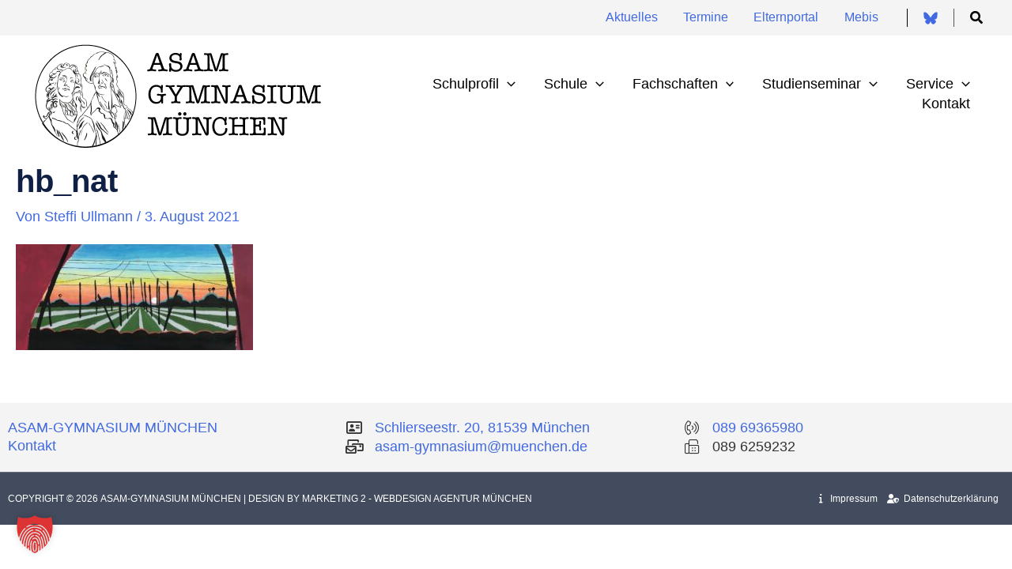

--- FILE ---
content_type: text/css
request_url: https://www.asam-gymnasium.de/wp-content/uploads/elementor/css/post-33.css?ver=1768811219
body_size: 68
content:
.elementor-kit-33{--e-global-color-primary:#102045;--e-global-color-secondary:#565656;--e-global-color-text:#333333;--e-global-color-accent:#4169E1;--e-global-color-2d8addd:#FFFFFF;--e-global-color-ac719d2:#4169E1;--e-global-color-c9a7dbb:#008080;color:var( --e-global-color-text );font-size:18px;line-height:1.3em;}.elementor-kit-33 button,.elementor-kit-33 input[type="button"],.elementor-kit-33 input[type="submit"],.elementor-kit-33 .elementor-button{background-color:var( --e-global-color-accent );color:var( --e-global-color-2d8addd );box-shadow:3px 3px 10px -2px rgba(0,0,0,0.5);border-radius:3px 3px 3px 3px;}.elementor-kit-33 button:hover,.elementor-kit-33 button:focus,.elementor-kit-33 input[type="button"]:hover,.elementor-kit-33 input[type="button"]:focus,.elementor-kit-33 input[type="submit"]:hover,.elementor-kit-33 input[type="submit"]:focus,.elementor-kit-33 .elementor-button:hover,.elementor-kit-33 .elementor-button:focus{background-color:var( --e-global-color-secondary );color:var( --e-global-color-2d8addd );}.elementor-kit-33 e-page-transition{background-color:#FFBC7D;}.elementor-kit-33 p{margin-block-end:0.5em;}.elementor-kit-33 a{color:var( --e-global-color-accent );}.elementor-kit-33 a:hover{color:var( --e-global-color-secondary );}.elementor-kit-33 h1{color:var( --e-global-color-primary );font-size:40px;font-weight:900;text-transform:uppercase;}.elementor-kit-33 h2{color:var( --e-global-color-primary );font-size:36px;font-weight:700;}.elementor-kit-33 h3{color:var( --e-global-color-primary );font-size:32px;font-weight:700;}.elementor-kit-33 h4{color:var( --e-global-color-primary );font-size:28px;font-weight:700;}.elementor-kit-33 h5{color:var( --e-global-color-primary );font-size:24px;font-weight:700;}.elementor-kit-33 h6{color:var( --e-global-color-primary );font-size:22px;font-weight:700;}.elementor-section.elementor-section-boxed > .elementor-container{max-width:1320px;}.e-con{--container-max-width:1320px;}.elementor-widget:not(:last-child){margin-block-end:20px;}.elementor-element{--widgets-spacing:20px 20px;--widgets-spacing-row:20px;--widgets-spacing-column:20px;}{}h1.entry-title{display:var(--page-title-display);}@media(max-width:1024px){.elementor-section.elementor-section-boxed > .elementor-container{max-width:1024px;}.e-con{--container-max-width:1024px;}}@media(max-width:767px){.elementor-section.elementor-section-boxed > .elementor-container{max-width:767px;}.e-con{--container-max-width:767px;}}/* Start custom CSS */blockquote {color: var(--e-global-color-text); line-height: 1.7em; border-left-color: var(--e-global-color-accent);}
li {padding-bottom: 0.5em;}
#ast-desktop-header li { padding-bottom: inherit;}
footer div.elementor-heading-title.elementor-size-default{color: var(--e-global-color-accent);  font-size: 24px;font-weight: 500;text-transform: uppercase;}/* End custom CSS */

--- FILE ---
content_type: text/css
request_url: https://www.asam-gymnasium.de/wp-content/uploads/elementor/css/post-37.css?ver=1768811219
body_size: 534
content:
.elementor-37 .elementor-element.elementor-element-837721f{--spacer-size:20px;}.elementor-37 .elementor-element.elementor-element-7a51b28d:not(.elementor-motion-effects-element-type-background), .elementor-37 .elementor-element.elementor-element-7a51b28d > .elementor-motion-effects-container > .elementor-motion-effects-layer{background-color:#F4F4F4;}.elementor-37 .elementor-element.elementor-element-7a51b28d{transition:background 0.3s, border 0.3s, border-radius 0.3s, box-shadow 0.3s;padding:10px 0px 10px 0px;}.elementor-37 .elementor-element.elementor-element-7a51b28d > .elementor-background-overlay{transition:background 0.3s, border-radius 0.3s, opacity 0.3s;}.elementor-bc-flex-widget .elementor-37 .elementor-element.elementor-element-507dd3a.elementor-column .elementor-widget-wrap{align-items:flex-start;}.elementor-37 .elementor-element.elementor-element-507dd3a.elementor-column.elementor-element[data-element_type="column"] > .elementor-widget-wrap.elementor-element-populated{align-content:flex-start;align-items:flex-start;}.elementor-37 .elementor-element.elementor-element-2b2188d3 > .elementor-widget-container{padding:-7px -7px -7px -7px;}.elementor-37 .elementor-element.elementor-element-2b2188d3{text-align:start;}.elementor-37 .elementor-element.elementor-element-549aef3 > .elementor-widget-container{padding:0px 0px 0px 0px;}.elementor-37 .elementor-element.elementor-element-549aef3{text-align:start;}.elementor-37 .elementor-element.elementor-element-66ee354{color:var( --e-global-color-ac719d2 );}.elementor-bc-flex-widget .elementor-37 .elementor-element.elementor-element-bf9adff.elementor-column .elementor-widget-wrap{align-items:flex-start;}.elementor-37 .elementor-element.elementor-element-bf9adff.elementor-column.elementor-element[data-element_type="column"] > .elementor-widget-wrap.elementor-element-populated{align-content:flex-start;align-items:flex-start;}.elementor-37 .elementor-element.elementor-element-aadbd8f .elementor-icon-list-items:not(.elementor-inline-items) .elementor-icon-list-item:not(:last-child){padding-block-end:calc(1px/2);}.elementor-37 .elementor-element.elementor-element-aadbd8f .elementor-icon-list-items:not(.elementor-inline-items) .elementor-icon-list-item:not(:first-child){margin-block-start:calc(1px/2);}.elementor-37 .elementor-element.elementor-element-aadbd8f .elementor-icon-list-items.elementor-inline-items .elementor-icon-list-item{margin-inline:calc(1px/2);}.elementor-37 .elementor-element.elementor-element-aadbd8f .elementor-icon-list-items.elementor-inline-items{margin-inline:calc(-1px/2);}.elementor-37 .elementor-element.elementor-element-aadbd8f .elementor-icon-list-items.elementor-inline-items .elementor-icon-list-item:after{inset-inline-end:calc(-1px/2);}.elementor-37 .elementor-element.elementor-element-aadbd8f .elementor-icon-list-icon i{transition:color 0.3s;}.elementor-37 .elementor-element.elementor-element-aadbd8f .elementor-icon-list-icon svg{transition:fill 0.3s;}.elementor-37 .elementor-element.elementor-element-aadbd8f .elementor-icon-list-icon{padding-inline-end:10px;}.elementor-37 .elementor-element.elementor-element-aadbd8f{--e-icon-list-icon-align:center;--e-icon-list-icon-margin:0 calc(var(--e-icon-list-icon-size, 1em) * 0.125);--icon-vertical-offset:0px;}.elementor-37 .elementor-element.elementor-element-aadbd8f .elementor-icon-list-text{transition:color 0.3s;}.elementor-bc-flex-widget .elementor-37 .elementor-element.elementor-element-3dfdb4f.elementor-column .elementor-widget-wrap{align-items:flex-start;}.elementor-37 .elementor-element.elementor-element-3dfdb4f.elementor-column.elementor-element[data-element_type="column"] > .elementor-widget-wrap.elementor-element-populated{align-content:flex-start;align-items:flex-start;}.elementor-37 .elementor-element.elementor-element-03a31a9 .elementor-icon-list-items:not(.elementor-inline-items) .elementor-icon-list-item:not(:last-child){padding-block-end:calc(1px/2);}.elementor-37 .elementor-element.elementor-element-03a31a9 .elementor-icon-list-items:not(.elementor-inline-items) .elementor-icon-list-item:not(:first-child){margin-block-start:calc(1px/2);}.elementor-37 .elementor-element.elementor-element-03a31a9 .elementor-icon-list-items.elementor-inline-items .elementor-icon-list-item{margin-inline:calc(1px/2);}.elementor-37 .elementor-element.elementor-element-03a31a9 .elementor-icon-list-items.elementor-inline-items{margin-inline:calc(-1px/2);}.elementor-37 .elementor-element.elementor-element-03a31a9 .elementor-icon-list-items.elementor-inline-items .elementor-icon-list-item:after{inset-inline-end:calc(-1px/2);}.elementor-37 .elementor-element.elementor-element-03a31a9 .elementor-icon-list-icon i{transition:color 0.3s;}.elementor-37 .elementor-element.elementor-element-03a31a9 .elementor-icon-list-icon svg{transition:fill 0.3s;}.elementor-37 .elementor-element.elementor-element-03a31a9 .elementor-icon-list-icon{padding-inline-end:10px;}.elementor-37 .elementor-element.elementor-element-03a31a9{--e-icon-list-icon-align:center;--e-icon-list-icon-margin:0 calc(var(--e-icon-list-icon-size, 1em) * 0.125);--icon-vertical-offset:0px;}.elementor-37 .elementor-element.elementor-element-03a31a9 .elementor-icon-list-text{transition:color 0.3s;}.elementor-37 .elementor-element.elementor-element-55371e19 > .elementor-container > .elementor-column > .elementor-widget-wrap{align-content:center;align-items:center;}.elementor-37 .elementor-element.elementor-element-55371e19:not(.elementor-motion-effects-element-type-background), .elementor-37 .elementor-element.elementor-element-55371e19 > .elementor-motion-effects-container > .elementor-motion-effects-layer{background-color:#424C5E;}.elementor-37 .elementor-element.elementor-element-55371e19 > .elementor-container{min-height:50px;}.elementor-37 .elementor-element.elementor-element-55371e19{border-style:solid;border-width:1px 0px 0px 0px;border-color:rgba(255,255,255,0.19);transition:background 0.3s, border 0.3s, border-radius 0.3s, box-shadow 0.3s;}.elementor-37 .elementor-element.elementor-element-55371e19 > .elementor-background-overlay{transition:background 0.3s, border-radius 0.3s, opacity 0.3s;}.elementor-37 .elementor-element.elementor-element-140dcc70{width:auto;max-width:auto;text-align:start;}.elementor-37 .elementor-element.elementor-element-140dcc70 .elementor-heading-title{font-size:12px;font-weight:300;text-decoration:none;color:#FFFFFF;}.elementor-37 .elementor-element.elementor-element-44534c81{width:auto;max-width:auto;text-align:start;}.elementor-37 .elementor-element.elementor-element-44534c81 .elementor-heading-title{font-size:12px;font-weight:300;text-decoration:none;color:#FFFFFF;}.elementor-37 .elementor-element.elementor-element-34dce411{width:auto;max-width:auto;text-align:start;}.elementor-37 .elementor-element.elementor-element-34dce411 .elementor-heading-title{font-size:12px;font-weight:300;text-decoration:none;color:#FFFFFF;}.elementor-37 .elementor-element.elementor-element-5747e64e .elementor-nav-menu .elementor-item{font-size:12px;font-weight:300;text-decoration:none;}.elementor-37 .elementor-element.elementor-element-5747e64e .elementor-nav-menu--main .elementor-item{color:#FFFFFF;fill:#FFFFFF;padding-left:6px;padding-right:6px;}.elementor-theme-builder-content-area{height:400px;}.elementor-location-header:before, .elementor-location-footer:before{content:"";display:table;clear:both;}@media(min-width:768px){.elementor-37 .elementor-element.elementor-element-21cce2c9{width:59.971%;}.elementor-37 .elementor-element.elementor-element-5eb1e10f{width:39.984%;}}@media(max-width:1024px){.elementor-37 .elementor-element.elementor-element-7a51b28d{padding:50px 20px 50px 20px;}.elementor-37 .elementor-element.elementor-element-bf9adff > .elementor-element-populated{margin:0px 0px 0px 0px;--e-column-margin-right:0px;--e-column-margin-left:0px;}.elementor-37 .elementor-element.elementor-element-3dfdb4f > .elementor-element-populated{margin:0px 0px 0px 0px;--e-column-margin-right:0px;--e-column-margin-left:0px;}.elementor-37 .elementor-element.elementor-element-55371e19{padding:10px 20px 10px 20px;}}@media(max-width:767px){.elementor-37 .elementor-element.elementor-element-7a51b28d{padding:35px 20px 35px 20px;}.elementor-37 .elementor-element.elementor-element-507dd3a > .elementor-element-populated{padding:0px 0px 0px 0px;}.elementor-37 .elementor-element.elementor-element-2b2188d3{text-align:start;}.elementor-37 .elementor-element.elementor-element-549aef3{text-align:start;}.elementor-37 .elementor-element.elementor-element-bf9adff > .elementor-element-populated{margin:25px 0px 0px 0px;--e-column-margin-right:0px;--e-column-margin-left:0px;padding:0px 0px 0px 0px;}.elementor-37 .elementor-element.elementor-element-3dfdb4f > .elementor-element-populated{margin:25px 0px 0px 0px;--e-column-margin-right:0px;--e-column-margin-left:0px;padding:0px 0px 0px 0px;}.elementor-37 .elementor-element.elementor-element-55371e19{padding:30px 20px 20px 20px;}.elementor-37 .elementor-element.elementor-element-21cce2c9 > .elementor-element-populated{margin:0px 0px 0px 0px;--e-column-margin-right:0px;--e-column-margin-left:0px;padding:0px 0px 0px 0px;}.elementor-37 .elementor-element.elementor-element-140dcc70{text-align:center;}.elementor-37 .elementor-element.elementor-element-44534c81{text-align:center;}.elementor-37 .elementor-element.elementor-element-34dce411{text-align:center;}}@media(max-width:1024px) and (min-width:768px){.elementor-37 .elementor-element.elementor-element-507dd3a{width:40%;}.elementor-37 .elementor-element.elementor-element-bf9adff{width:40%;}.elementor-37 .elementor-element.elementor-element-3dfdb4f{width:40%;}}

--- FILE ---
content_type: text/css
request_url: https://www.asam-gymnasium.de/wp-content/uploads/2023/01/csshero-static-style-astra-child.css?ver=43
body_size: 37
content:
footer a span.elementor-icon-list-icon {
  color: var(--e-global-color-text);
}
.ast-header-break-point .main-header-menu {
  border-top-width: 0;
  background-color: transparent;
}
.site-branding.ast-site-identity {
  padding: 0;
}
#ast-fixed-header > #ast-desktop-header .site-above-header-wrap {
  max-height: 40px;
}
.img--shadow img {
  border-radius: 10px;
  box-shadow: 0px 0px 20px 0px rgba(0, 0, 0, 0.44);
}
.with--shadow .uael-post__bg-wrap {
  box-shadow: 0px 0px 15px 0px rgba(0, 0, 0, 0.15);
}
.with--shadow .uael-post__read-more.elementor-button {
  float: right;
  margin-bottom: 25px;
  box-shadow: none;
}
.main-navigation li.current_page_item.menu-item:after {
  display: block;
  content: ' ';
  border-bottom: 2px solid #4169e1;
  transform: scalex(0.9);
}
.main-navigation li:after {
  display: block;
  content: ' ';
  border-bottom: solid 2px #4169e1;
  transform: scaleX(0);
  transition: transform 250ms ease-in-out;
}
.main-navigation li:hover:after {
  transform: scalex(0.85);
}
.main-navigation .sub-menu li:hover:after {
  transform: scalex(0);
}
.ast-menu-toggle {
  background-color: transparent !important;
  color: var(--e-global-color-accent) !important;
  box-shadow: none !important;
}
.astra-megamenu.sub-menu li a.menu-link {
  border-bottom: 1px solid #eaeaea !important;
}
.entry-content .mt-0 {
  text-transform: none;
}
ul#ast-hf-menu-1 {
  justify-content: flex-end;
}
/*########################*/
.left--20 ul,
.left--20 ol {
  margin-left: 5% !important;
}
header.entry-header .entry-title {
  text-transform: none;
}
@media screen and (max-width: 1024px) {
  .elementor-container.elementor-column-gap-default {
    padding-right: 20px;
    padding-left: 20px;
  }
}
@media screen and (max-width: 768px) {
  #ast-hf-mobile-menu li {
    line-height: 2 !important;
  }
}
